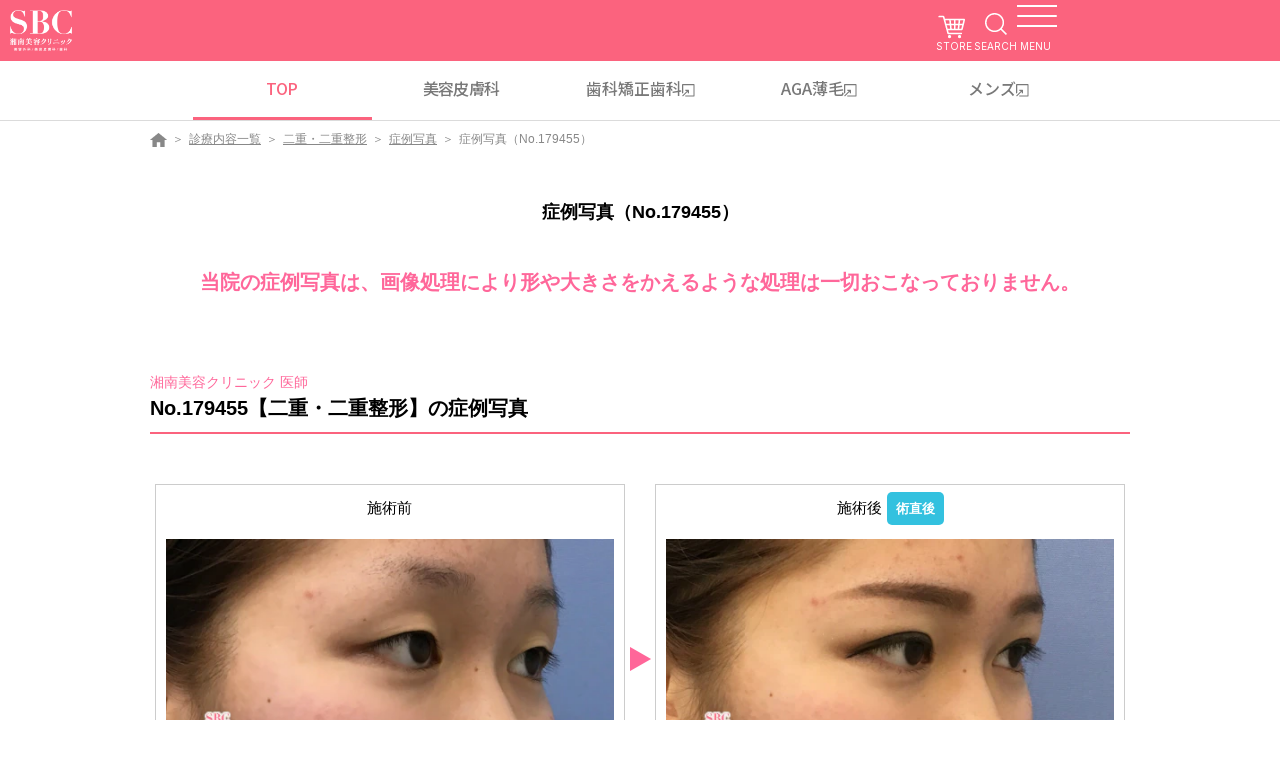

--- FILE ---
content_type: text/html
request_url: https://www.s-b-c.net/photo/n179455.html
body_size: 12869
content:
<!doctype html>
<html lang="ja">
<head>
<meta charset="UTF-8">
<meta http-equiv="x-ua-compatible" content="ie=edge">
<meta name="viewport" content="width=device-width,initial-scale=1">
<title>症例写真（No.179455）｜二重・二重整形なら湘南美容クリニック【公式】</title>
<meta name="robots" content="noindex,nofollow">
<meta property="fb:admins" content="100013316568250" />
<meta property="fb:app_id" content="1796331673940392" />
<meta property="og:url" content="https://www.s-b-c.net/photo/n179455.html" />
<meta property="og:type" content="article" />
<meta property="og:title" content="症例写真（No.179455）｜二重・二重整形なら湘南美容クリニック【公式】" />
<meta property="og:description" content="【二重・二重整形】の症例写真" />
<meta property="og:site_name" content="美容整形・美容外科なら湘南美容クリニック【公式】" />
<meta property="og:image" content="https://www.s-b-c.net/photo/data/pics/179455_02.jpg" />
<meta name="twitter:card" content="summary_large_image" />
<meta name="twitter:url" content="https://www.s-b-c.net/photo/n179455.html" />
<meta name="twitter:title" content="症例写真（No.179455）｜二重・二重整形なら湘南美容クリニック【公式】" />
<meta name="twitter:description" content="【二重・二重整形】の症例写真" />
<meta name="twitter:image" content="https://www.s-b-c.net/photo/data/pics/179455_02.jpg" />
<meta name="twitter:app:country" content="JP">

<link rel="stylesheet" href="../assets/css/common.css">
<link href="/js_hc/swipebox/css/swipebox.min.css" rel="stylesheet" />
<link rel="stylesheet" href="css/detail.css">
<script src="/assets/js/common.min.js" defer></script>
<script src="/assets/js/lib/slick.min.js" defer></script>
<script src="/js_hc/swipebox/js/jquery.swipebox.js" defer></script>
<script type="application/ld+json">{"@context":"https://schema.org","@type":"BreadcrumbList","itemListElement":[{"@type":"ListItem","position":1,"name":"美容整形・美容外科・美容皮膚科なら湘南美容クリニック【公式】","item":"https://www.s-b-c.net/"},{"@type":"ListItem","position":2,"name":"診療内容一覧","item":"https://www.s-b-c.net/contents/"},{"@type":"ListItem","position":3,"name":"二重・二重整形","item":"https://www.s-b-c.net/eyelid/"},{"@type":"ListItem","position":4,"name":"症例写真","item":"https://www.s-b-c.net/photo/?ss2=4"},{"@type":"ListItem","position":5,"name":"症例写真（No.179455）","item":"https://www.s-b-c.net/photo/n179455.html"}]}</script>

<script type="application/ld+json">
{
	"@context":"http://schema.org",
	"@type":"Thing",
	"name":["美容外科","美容外科","症例写真"]
}</script>
<script type="text/javascript" src="https://ajax.googleapis.com/ajax/libs/jquery/1.9.0/jquery.min.js"></script>
<script type="text/javascript">

	var playstopflag = 0;

	$(function(){
		
		/* Popup */
		$(".swipebox").swipebox({
			'removeBarsOnMobile': false
		});
		$( '#kakudaiAll' ).click( function( e ) {
			e.preventDefault();
				$.swipebox( [
					{ href : 'https://www.s-b-c.net/photo/data/pics/179455_01.jpg', title:'施術前' ,title2:'術前' },
					{ href : 'https://www.s-b-c.net/photo/data/pics/179455_02.jpg', title:'術直後' ,title2:'術後' }
					
			] );
		} );

		var doc = "174";
		$.getJSON('/api/?name=doctor&n='+doc,{},function(json){
			setDoctorProfile(json);
			setDoctorInformation(json);
		});

		var url = "";
		if (url != ""){ setMovie(url); }

		if(document.getElementById("player") != null) {
			$(window).scroll(function() {
				scrl = $(window).scrollTop();
				var Pscrl = $("#player").offset().top;
				var winht = $(window).height();
				if (scrl+winht > Pscrl+135 && scrl < Pscrl+135){
					if (playstopflag == 0){
						player.playVideo();
						player.mute();
					}
				} else {
					player.pauseVideo();
				}
	
			});
		}

		var version = "3";
		if (version != "3" && version != "3.3" && version != "3.4"){
			$(".comment-area").remove();
			$(".baComment").remove();
		}

		/* 表示されないMSDを消す */
		var cnt = 0;
		$(".infomation-list .title").each(function(){
			if ($(this).html() == ""){ $(this).parent('div').hide(); } else { cnt++; }
		});
		if (cnt == 0){ $(".infomation-list").parent('div').parent('div').hide(); }
	});

	function setDoctorInformation(json){
		var DC = json.doctor[0];
		var HTMLS = new Array();

		HTMLS.push('<div class="_center">');
		var ICN = ['campaign','sodan','profile'];
		$.each(ICN,function(i){
			var ban = DC.Links[ICN[i]];
			var text ='';
			if (typeof ban != 'undefined' && ban != ""){
				if(ICN[i] == 'campaign') {
					var text = 'モニター募集を見る';
				} else if(ICN[i] == 'sodan') {
					var text = '相談する';
				} else {
					var text = 'ドクターのプロフィールを見る';
				}
				if (ban.match(/^\//)){ var TG = ""; } else { var TG = ' target="_blank"'; }
				HTMLS.push('<a href="'+ban+'"'+TG+' class="button-normal _mb-xs _mr-xs _mr-sp-zero"><span class="text">'+text+'</span></a></a>');
			}
		});
		HTMLS.push('</div>');
    
    HTMLS.push('<h3 class="heading-line _border-b-width-2 _mt-m">執刀医の他の症例を見る</h3>');

		HTMLS.push('<div class="ac_ly_004 -sp-2column">');
		var ICN = ['instagram','tiktok','movie','twitter','photo','ameblo','drblog','staffblog','media','book','interview'];
		$.each(ICN,function(i){
			var ban = DC.Links[ICN[i]];
			if (typeof ban != 'undefined' && ban != ""){
				var icon = '/image_hc/doctor/icon_'+ICN[i]+'.gif';
				if (ban.match(/^\//)){ var TG = ""; } else { var TG = ' target="_blank"'; }
				HTMLS.push('<div class="_center col"><a href="'+ban+'"'+TG+'><img src="'+icon+'" width="209"></a></div>');
			}
		});
		HTMLS.push('</div>');

		$(".doctor-information").html(HTMLS.join("\n"));
	}

	function setDoctorProfile(json){
		var DC = json.doctor[0];
		var HTMLS = new Array();
		if (Number(DC.Number) > 999){
			//4ケタ
			var docphoto = '/i/img/doctor/'+Number(DC.Number)+'.jpg';
		} else if (Number(DC.Number) < 100){
			var docphoto = '/i/img/doctor/'+(('00'+DC.Number).slice(-2))+'.jpg';
		} else {
			var docphoto = '/i/img/doctor/'+(('00'+DC.Number).slice(-3))+'.jpg';
		}
		HTMLS.push('<div style="margin-bottom:5px;text-align:center;"><img src="'+docphoto+'"></div>');
		HTMLS.push('<div style="font-size:13px;text-align:center;">'+DC.Subtitle+'</div>');
		if (DC.Artist != 1){ DC.Name += ' 医師'; }
		HTMLS.push('<div style="font-size:18px;font-weight:bold;text-align:center;">'+DC.Name+'</div>');
		$(".doctor-profile-inner").html(HTMLS.join("\n"));
	}

	var player;
	var mid = "";
	function setMovie(url){
		var id = url.match(/\=([0-9a-zA-Z\_\-]{11,12})/);
		mid = id[1];
		console.debug(id[1]);
		$(".movie").html('<div id="player"></div>');

		setTimeout(function(){
			player = new YT.Player('player', {
				height: '270',
				width: '480',
				videoId: mid,
				events: {
					'onReady': onPlayerReady,
					'onStateChange': onPlayerStateChange
				}
			});
		},1000);
	}

	var tag = document.createElement('script');
	tag.src = "https://www.youtube.com/iframe_api";
	var firstScriptTag = document.getElementsByTagName('script')[0];
	firstScriptTag.parentNode.insertBefore(tag, firstScriptTag);

	function onYouTubeIframeAPIReady() {
	}

	function onPlayerReady(event) {
	}

	var done = false;
	function onPlayerStateChange(event) {
		scrl = $(window).scrollTop();
		var Pscrl = $("#player").offset().top;
		var winht = $(window).height();
		if (scrl+winht > Pscrl+135 && scrl < Pscrl+135 && event.data == 2){
			playstopflag = 1;
		} else if (scrl+winht > Pscrl+135 && scrl < Pscrl+135 && event.data == 1){
			playstopflag = 0;
		}
	}

	function stopVideo() {
	}
	
	
	$(window).load(function () {
		/*SP Layout*/
		var imgWidth = $('.main-photos1').width();
		var imgHeight = $('.main-photos1').height();
		if (imgWidth > imgHeight){
			$("#bfaf-area").addClass('before-after-sptate').removeClass('before-after-sptriangle');
			console.log('横長');
		}
	});
</script>
<script src="/tmp/header_gtm.js"></script>

<script>(window.BOOMR_mq=window.BOOMR_mq||[]).push(["addVar",{"rua.upush":"false","rua.cpush":"false","rua.upre":"false","rua.cpre":"false","rua.uprl":"false","rua.cprl":"false","rua.cprf":"false","rua.trans":"","rua.cook":"false","rua.ims":"false","rua.ufprl":"false","rua.cfprl":"false","rua.isuxp":"false","rua.texp":"norulematch","rua.ceh":"false","rua.ueh":"false","rua.ieh.st":"0"}]);</script>
                              <script>!function(e){var n="https://s.go-mpulse.net/boomerang/";if("False"=="True")e.BOOMR_config=e.BOOMR_config||{},e.BOOMR_config.PageParams=e.BOOMR_config.PageParams||{},e.BOOMR_config.PageParams.pci=!0,n="https://s2.go-mpulse.net/boomerang/";if(window.BOOMR_API_key="KMCQD-KYBCL-U38VF-2EF84-FCEZR",function(){function e(){if(!o){var e=document.createElement("script");e.id="boomr-scr-as",e.src=window.BOOMR.url,e.async=!0,i.parentNode.appendChild(e),o=!0}}function t(e){o=!0;var n,t,a,r,d=document,O=window;if(window.BOOMR.snippetMethod=e?"if":"i",t=function(e,n){var t=d.createElement("script");t.id=n||"boomr-if-as",t.src=window.BOOMR.url,BOOMR_lstart=(new Date).getTime(),e=e||d.body,e.appendChild(t)},!window.addEventListener&&window.attachEvent&&navigator.userAgent.match(/MSIE [67]\./))return window.BOOMR.snippetMethod="s",void t(i.parentNode,"boomr-async");a=document.createElement("IFRAME"),a.src="about:blank",a.title="",a.role="presentation",a.loading="eager",r=(a.frameElement||a).style,r.width=0,r.height=0,r.border=0,r.display="none",i.parentNode.appendChild(a);try{O=a.contentWindow,d=O.document.open()}catch(_){n=document.domain,a.src="javascript:var d=document.open();d.domain='"+n+"';void(0);",O=a.contentWindow,d=O.document.open()}if(n)d._boomrl=function(){this.domain=n,t()},d.write("<bo"+"dy onload='document._boomrl();'>");else if(O._boomrl=function(){t()},O.addEventListener)O.addEventListener("load",O._boomrl,!1);else if(O.attachEvent)O.attachEvent("onload",O._boomrl);d.close()}function a(e){window.BOOMR_onload=e&&e.timeStamp||(new Date).getTime()}if(!window.BOOMR||!window.BOOMR.version&&!window.BOOMR.snippetExecuted){window.BOOMR=window.BOOMR||{},window.BOOMR.snippetStart=(new Date).getTime(),window.BOOMR.snippetExecuted=!0,window.BOOMR.snippetVersion=12,window.BOOMR.url=n+"KMCQD-KYBCL-U38VF-2EF84-FCEZR";var i=document.currentScript||document.getElementsByTagName("script")[0],o=!1,r=document.createElement("link");if(r.relList&&"function"==typeof r.relList.supports&&r.relList.supports("preload")&&"as"in r)window.BOOMR.snippetMethod="p",r.href=window.BOOMR.url,r.rel="preload",r.as="script",r.addEventListener("load",e),r.addEventListener("error",function(){t(!0)}),setTimeout(function(){if(!o)t(!0)},3e3),BOOMR_lstart=(new Date).getTime(),i.parentNode.appendChild(r);else t(!1);if(window.addEventListener)window.addEventListener("load",a,!1);else if(window.attachEvent)window.attachEvent("onload",a)}}(),"".length>0)if(e&&"performance"in e&&e.performance&&"function"==typeof e.performance.setResourceTimingBufferSize)e.performance.setResourceTimingBufferSize();!function(){if(BOOMR=e.BOOMR||{},BOOMR.plugins=BOOMR.plugins||{},!BOOMR.plugins.AK){var n=""=="true"?1:0,t="",a="aod6a2ax2u2uw2lnhshq-f-5c3e71f69-clientnsv4-s.akamaihd.net",i="false"=="true"?2:1,o={"ak.v":"39","ak.cp":"896561","ak.ai":parseInt("573594",10),"ak.ol":"0","ak.cr":9,"ak.ipv":4,"ak.proto":"h2","ak.rid":"5366454c","ak.r":42311,"ak.a2":n,"ak.m":"a","ak.n":"essl","ak.bpcip":"3.135.224.0","ak.cport":50110,"ak.gh":"23.213.52.52","ak.quicv":"","ak.tlsv":"tls1.3","ak.0rtt":"","ak.0rtt.ed":"","ak.csrc":"-","ak.acc":"","ak.t":"1768766607","ak.ak":"hOBiQwZUYzCg5VSAfCLimQ==CLhaZVjgTPhlkVAMxOIT9UObIOhdCi1WX1KP65bRURFtWE/tPmTFDsztNDQ3mBJog1pSNIKcFmCEX5lPP0F/hjUUNw30SZapqjRma0QnV4CPqzO9wuwE+YkHy607kMcORg1AdxLp/VUIodWDisuXGvwgIbLXu5pje2ptyn6pAsCvMhBFx3rxnETQdH41/gyZkzxDJj10NZNvJhUV1ZuZGscwjevgghW1sPflScfJk/Yp7PMtWkEW0UANmv5hTCEeu1i2m1NgjuuRn9nye0vsy31Wc3akeGYJSumlI7Mn9iGp7vK1SDclxOro3VhAazv8zbUzi8KN1kTNTlQEKN1+vi1ZcsxbwF5UHMystW9w9R37z7UKI9+eFD1ZIxZNlmEbKFK/vhap5RHHLqRkEubKZEIZ0SM7pDXFd0nkxzk9kjI=","ak.pv":"409","ak.dpoabenc":"","ak.tf":i};if(""!==t)o["ak.ruds"]=t;var r={i:!1,av:function(n){var t="http.initiator";if(n&&(!n[t]||"spa_hard"===n[t]))o["ak.feo"]=void 0!==e.aFeoApplied?1:0,BOOMR.addVar(o)},rv:function(){var e=["ak.bpcip","ak.cport","ak.cr","ak.csrc","ak.gh","ak.ipv","ak.m","ak.n","ak.ol","ak.proto","ak.quicv","ak.tlsv","ak.0rtt","ak.0rtt.ed","ak.r","ak.acc","ak.t","ak.tf"];BOOMR.removeVar(e)}};BOOMR.plugins.AK={akVars:o,akDNSPreFetchDomain:a,init:function(){if(!r.i){var e=BOOMR.subscribe;e("before_beacon",r.av,null,null),e("onbeacon",r.rv,null,null),r.i=!0}return this},is_complete:function(){return!0}}}}()}(window);</script></head>
<body class="page-Bp_00_1703">
<script type="application/ld+json">
  {
		"@context":"http://schema.org",
		"@type":"MedicalClinic",
		"image":"https://www.s-b-c.net/image_hc/common/head_branding/logo2018_pinkbg.png",
		"name":"湘南美容クリニック",
		"telephone":"0120-489-100",
		"url":"https://www.s-b-c.net/"
  }
</script>

<div class="common-header-space"></div>
<header class="common-header">
  <div class="common-header-main">
    <div class="common-header-logo"><a href="https://www.s-b-c.net/" class="common-header-logo__link"><img src="https://www.s-b-c.net/assets/images/common/header_logo2022.png?2025121192849" alt="SBC"></a></div>
    <div class="common-header-nav"><a href="https://sbc-store.com/?utm_source=HP&utm_medium=TOP&utm_campaign=sbc-store&utm_term=sbc&utm_content=20230404" target="_blank" class="common-header-nav__cart">STORE</a> <a href="https://www.s-b-c.net/search/" class="common-header-nav__search">SEARCH</a>
      <div class="common-header-nav__trigger"><span class="icon"><span></span></span> <span class="text"><span data-attr="CLOSE">MENU</span></span></div>
    </div>
  </div>
  <ul class="common-header-top">
    <li class="common-header-top__item active"><a href="https://www.s-b-c.net/">TOP</a></li>
    <li class="common-header-top__item"><a href="https://www.s-b-c.net/contents/special-hihuka/">美容皮膚科</a></li>
    <li class="common-header-top__item"><a href="https://www.sbc-dental.com/" target="_blank">歯科<br class="only-sp">矯正歯科</a></li>
    <li class="common-header-top__item"><a href="https://www.sbc-aga.jp/" target="_blank">AGA薄毛</a></li>
    <li class="common-header-top__item"><a href="https://www.sbc-mens.net/" target="_blank">メンズ</a></li>
  </ul>
  <div class="common-header-menu">
    <div class="common-header-menu__wrap">
      <div class="common-header-menu__phone">
        <p>お急ぎの方はお電話ください</p><a href="tel:0120-489-100">0120-489-100</a> <span>受付時間 / 10:00~22:45</span>
      </div>
      <div class="common-header-menu__link"><a href="https://mysbc.s-b-c.net/reserve/" class="web-01">
          <p>WEB予約</p><span>24H対応<br>要MySBC登録</span>
        </a><a href="https://www.sbc-mens.net/" class="web-02">
          <p>メンズ専用</p>
        </a><a href="https://www.s-b-c.net/about/campaign/line/" class="line">
          <p>LINE登録</p><span>お得な特典あり</span>
        </a></div>
      <ul class="common-header-menu__list">
        <li><a href="https://www.s-b-c.net/contents/">診療内容一覧</a></li>
        <li><a href="https://www.s-b-c.net/charge_list/">料金一覧</a></li>
        <li><a href="https://www.s-b-c.net/clinic/">クリニック案内はこちら</a></li>
        <li><a href="https://www.s-b-c.net/doctor/">ドクター一覧</a></li>
        <li><a href="https://www.s-b-c.net/k_campaign/campaign.cgi?ent=p01">モニター募集</a></li>
        <li><a href="https://www.s-b-c.net/photo/">症例写真</a></li>
        <li><a href="https://www.s-b-c.net/about/">SBCが選ばれる理由</a></li>
        <li><a href="https://www.s-b-c.net/about/opinion/">相川佳之創業者宛 目安箱</a></li>
        <li><a href="https://www.s-b-c.net/qa/">よくあるご質問</a></li>
        <li><a href="https://www.sbc-recruit.com/">採用情報</a></li>
        <li><a href="https://www.s-b-c.net/about/clinic/advisor/">顧問紹介</a></li>
        <li><a class="link vaccine_modal-open js-vaccine_modal-open">ワクチンガイドライン</a></li>
      </ul>
      <div class="common-header-menu__box"><a href="https://www.s-b-c.net/contact/">各種お問い合わせ</a> <a href="https://mysbc.s-b-c.net/">ご予約キャンセル</a></div>
      <div class="common-header-menu__partner"><a href="https://sbc-store.com/?utm_source=HP&utm_medium=TOP&utm_campaign=sbc-store&utm_term=sbc&utm_content=20230404"><img src="https://www.s-b-c.net/assets/images/index2025/footer/bn_store.jpg?2025121192849" alt="">
          <p>オンラインストア</p>
        </a><a href="https://s-b-c.e-gift.co/"><img src="https://www.s-b-c.net/assets/images/index2025/footer/bn_egift.jpg?2025121192849" alt="">
          <p>SBC e Gift</p>
        </a><a href="https://www.s-b-c.net/about/app/"><img src="https://www.s-b-c.net/assets/images/index2025/footer/bn_app.jpg?2025121192849" alt="">
          <p>SBC公式アプリ</p>
        </a><a href="https://www.sbc-recruit.com/"><img src="https://www.s-b-c.net/assets/images/index2025/footer/bn_recruit.jpg?2025121192849" alt="">
          <p>SBC 採用サイト</p>
        </a><a href="https://ai-med.jp/"><img src="https://www.s-b-c.net/assets/images/index2025/footer/bn_aimed.jpg?2025121192849" alt="">
          <p>医療機関検索サイトアイメッド</p>
        </a><a href="https://s.bodyarchi.com/lp/mix/sbc_hp/"><img src="https://www.s-b-c.net/assets/images/index2025/footer/bn_bodyarchi.jpg?2025121192849" alt="">
          <p>定額制セルフエステ</p>
        </a></div>
      <div class="common-header-menu__lang"><span>/ JP</span>
        <ul>
          <li><a href="https://cn.sbc-beauty.com/">中文网站在这里</a></li>
          <li><a href="https://en.sbc-beauty.com/">English Official Site</a></li>
        </ul>
      </div>
    </div>
  </div>
</header>

<div class="breadcrumb">
	<ul class="inner">
		<li class="item"><a href="https://www.s-b-c.net/" data-pageid="Bp_00_0001"><img src="/assets/images/common/ico_panhome.png" alt="美容整形・美容外科なら湘南美容クリニック【公式】"></a></li>
		<li class="item"><a href="https://www.s-b-c.net/contents/" data-pageid="Bp_00_0369">診療内容一覧</a></li>
		<li class="item"><a href="https://www.s-b-c.net/eyelid/">二重・二重整形</a></li><li class="item"><a href="/photo/?ss2=4">症例写真</a></li>
		<li class="item -current"><span>症例写真（No.179455）</span></li>
		
	</ul>
</div>

<main id="main">
	<section class="ac_ar_001">
		<div class="ac_ly_001">
			<h1 class="heading-text">症例写真（No.179455）</h1>
			<p class="_center _text-l _text-bold _color-font-sub3 _mt-zero">当院の症例写真は、画像処理により形や大きさをかえるような処理は一切おこなっておりません。</p>
		</div>
	</section>
	<section class="ac_ar_001">
		<div class="ac_ly_001">
			<p class="_text-s _color-font-sub3">湘南美容クリニック 医師</p>
			<h2 class="heading-line _left _text-l _mt-zero">No.179455【二重・二重整形】の症例写真</h2>
		</div>
		<div id="bfaf-area" class="ac_ly_001 before-after before-after3">
			<div class="col col_before">
				<p class="baIcon">施術前</p>
				<a href="https://www.s-b-c.net/photo/data/pics/179455_01.jpg" class="swipebox" rel="kakudai" title="施術前" title2="術前"><img src="https://www.s-b-c.net/photo/data/pics/179455_01.jpg" class="main-photos1" border="0" alt="" oncontextmenu="alert('画像コピー禁止');return false;"></a>
				<div class="baComment">術前</div>
			</div>
			<img data-src="images/arrow.gif" alt="→" class="arrow1">
			<div class="col col_after">
				<p class="baIcon">施術後<span>術直後</span></p>
				<a href="https://www.s-b-c.net/photo/data/pics/179455_02.jpg" class="swipebox" rel="kakudai" title="術直後" title2="直後です。アイメイクしています。"><img src="https://www.s-b-c.net/photo/data/pics/179455_02.jpg" class="main-photos2" border="0" alt="" oncontextmenu="alert('画像コピー禁止');return false;"></a>
				<div class="baComment">術後</div>
			</div>
		</div>
		<div class="ac_ly_001 _center _mb-m"><span id="kakudaiAll" class="button-normal">すべての画像を見る</span></div>
		<div class="ac_ly_001 _mb-m">
			<div class="_color-sub6 _p-m">
				<div class="infomation-list">
					<div class="item"><p class="date">施術した院</p><p class="title -titile-thin"></p></div>
					<div class="item"><p class="date">部位</p><p class="title -titile-thin"></p></div>
					<div class="item"><p class="date">施術</p><p class="title -titile-thin"></p></div>
					<div class="item"><p class="date">施術回数</p><p class="title -titile-thin"></p></div>
					<div class="item"><p class="date">数量</p><p class="title -titile-thin"></p></div>
					<div class="item"><p class="date">性別</p><p class="title -titile-thin"></p></div>
				</div>
			</div>
		</div>
		
		<div class="ac_ly_001 _mt-s"><div class="mhlw-risk" data-category="1046" data-template="2"></div><div class="mhlw-risk" data-category="1275" data-template="2"></div></div>
    
    
		<div class="ac_ly_001 _mt-sp-s">
			<div class="ac_ly_001 dr-link doctor-information"> </div>
		</div>
    
    
		<div class="ac_ly_001 comment-area">
			<div class="comment-inner">
				<h3 class="heading-line _border-b-width-2 _mt-zero">施術担当者からのコメント</h3>
				<div class="dr-comment">
					<div class="photo">
						<div class="doctor-profile-inner"></div>
						</div>
					<div class="text">
						<p class="_text-m"></p>
					</div>
				</div>
			</div>
		</div>
		<script type="text/javascript">$(function(){ $(".contactbtn").empty(); $(".photo-details-dr-comment-wrap").remove(); });</script>
		<div class="ac_ly_001">
			<div class="_center"><div><a href="./" class="button-normal"><span class="text">症例写真TOPに戻る</span></a></div>
<div class="_mt-xs"><a href="https://www.s-b-c.net/eyelid/" class="button-normal"><span class="text">施術TOPに戻る</span></a></div></div>
		</div>
	</section>
	<br>
	<br>
	<script type="text/javascript" src="//d.rcmd.jp/s-b-c.net/contents/recommend.js" charset="UTF-8"></script> 
			<script type="text/javascript">
		<!--
		try{
			_rcmdjp._setItemData({
				code: '179455',
				url: 'https://www.s-b-c.net/photo/n179455.html',
				name: 'の症例写真',
				image: 'https://www.s-b-c.net/photo/data/pics/_02.jpg',
				image_before: 'https://www.s-b-c.net/photo/data/pics/_01.jpg',
				treatment: '二重・二重整形',
				doctor: '湘南美容クリニック 医師',
				updated: '20180110190852',
				category: 'photo',
				segment: 'photo'
			});
			_rcmdjp._displayRecommend({
				type: 'pv',
				code: '179455',
				template: 'photo-recommend',
				filter: 'segment'
			});
		} catch(err) {}
		//-->
		</script>

</main>
<script>
  // defer script loaded
  window.addEventListener('load', function () {
	$('#kanren_slider').slick({
	  dots: true,
	  slidesToShow: 3,
	  autoplay: true,
	  responsive: [
		{
		  breakpoint: 979,
		  settings: {
			slidesToShow: 2,
			dots: true
		  }
    	},
		]
	});
  }, false);
</script>
<footer class="common-footer">
  <div class="row">
    <ul class="common-footer-menu">
      <li class="common-footer-menu__item sub-menu js-arc"><a href="" class="link js-trigger">診療内容一覧 <i class="icon"></i></a>
        <div class="sub-menu__wrap js-target">
          <ul>
            <li><a href="https://www.s-b-c.net/contents/">診療内容一覧</a></li>
            <li class="sub-menu js-arc"><a href="" class="js-trigger">お顔<i class="icon"></i></a>
              <div class="sub-menu__wrap js-target">
                <ul>
                  <li><a href="https://www.s-b-c.net/eyelid/">二重・目元整形</a></li>
                  <li><a href="https://www.s-b-c.net/agingcare/">若返り・エイジングケア</a></li>
                  <li><a href="https://www.s-b-c.net/kogao/">小顔整形・フェイスライン</a></li>
                  <li><a href="https://www.s-b-c.net/nose/">鼻整形</a></li>
                </ul>
              </div>
            </li>
            <li class="sub-menu js-arc"><a href="" class="js-trigger">お肌<i class="icon"></i></a>
              <div class="sub-menu__wrap js-target">
                <ul>
                  <li><a href="https://www.s-b-c.net/contents/special-hihuka/">美容皮膚科</a></li>
                  <li><a href="https://www.s-b-c.net/datsumo/">医療脱毛・医療レーザー脱毛</a></li>
                  <li><a href="https://www.s-b-c.net/laser/">医療レーザー外来</a></li>
                  <li><a href="https://www.s-b-c.net/agingcare/light/injection/joyu/">肌育：女優注射&reg;</a></li>
                  <li><a href="https://www.s-b-c.net/agingcare/light/">しわ取り</a></li>
                </ul>
              </div>
            </li>
            <li class="sub-menu js-arc"><a href="" class="js-trigger">お身体<i class="icon"></i></a>
              <div class="sub-menu__wrap js-target">
                <ul>
                  <li><a href="https://www.s-b-c.net/slimming/">医療ダイエット・部分瘦せ</a></li>
                  <li><a href="https://www.s-b-c.net/liposuction/">脂肪吸引</a></li>
                  <li><a href="https://www.s-b-c.net/breast/">豊胸・バストの修正</a></li>
                  <li><a href="https://www.s-b-c.net/wakiga/">ワキガ・多汗症治療</a></li>
                  <li><a href="https://www.s-b-c.net/gynecology/">婦人科形成</a></li>
                  <li><a href="https://www.s-b-c.net/tattoo/">刺青(タトゥー)除去</a></li>
                </ul>
              </div>
            </li>
            <li class="sub-menu js-arc"><a href="" class="js-trigger">その他について<i class="icon"></i></a>
              <div class="sub-menu__wrap js-target">
                <ul>
                  <li><a href="https://www.s-b-c.net/beauty-drip/">美容点滴・美容注射</a></li>
                  <li><a href="https://www.s-b-c.net/medical-products/">内服・外用薬・その他商品</a></li>
                  <li><a href="https://www.s-b-c.net/regenerative_medicine/">再生医療</a></li>
                  <li><a href="https://www.s-b-c.net/artmake/">アートメイク</a></li>
                  <li><a href="https://www.s-b-c.net/tainshusei/">他院修正</a></li>
                  <li><a href="https://www.s-b-c.net/others/">その他の特殊治療</a></li>
                  <li><a href="https://www.sbc-mens.net/">男性美容</a></li>
                  <li><a href="https://www.s-b-c.net/others/romeo/">いびき治療</a></li>
                  <li><a href="https://www.s-b-c.net/anesthesia/">麻酔</a></li>
                </ul>
              </div>
            </li>
            <li class="sub-menu js-arc"><a href="" class="js-trigger">その他診療<i class="icon"></i></a>
              <div class="sub-menu__wrap js-target">
                <ul>
                  <li><a href="https://www.sbc-dental.com/">美容歯科</a></li>
                  <li><a href="https://www.s-b-c.net/dental/kyousei/mouthpiece/">マウスピース矯正</a></li>
                  <li><a href="https://www.s-b-c.net/dental/kyousei/ceramic/">セラミック治療</a></li>
                  <li><a href="https://www.sbc-dental.com/way/white/">ホワイトニング</a></li>
                  <li><a href="https://www.sbc-aga.jp/">AGA(男性の薄毛治療)</a></li>
                  <li><a href="https://www.s-b-c.net/faga/">女性の薄毛治療：FAGA</a></li>
                  <li><a href="https://www.sbc-lasik.jp/">ICL眼内コンタクトレンズ・レーシック</a></li>
                  <li><a href="https://www.sbc-seikeigeka.com/">整形外科</a></li>
                  <li><a href="https://www.sbc-ladies.com/">不妊治療</a></li>
                  <li><a href="https://www.s-b-c.net/others/hormone/">ホルモン治療関連</a></li>
                  <li><a href="https://www.sbc-hospital.jp/">健診関連</a></li>
                </ul>
              </div>
            </li>
          </ul>
        </div>
      </li>
      <li class="common-footer-menu__item"><a href="https://www.s-b-c.net/charge_list/" class="link">料金一覧</a></li>
      <li class="common-footer-menu__item sub-menu js-arc"><a href="" class="link js-trigger">クリニック案内はこちら <i class="icon"></i></a>
        <div class="sub-menu__wrap js-target">
          <ul>
            <li><a href="https://www.s-b-c.net/clinic/calender/">クリニック休診日案内</a></li>
          </ul>
        </div>
      </li>
      <li class="common-footer-menu__item sub-menu js-arc"><a href="" class="link js-trigger">新規開院・移転拡張情報 <i class="icon"></i></a>
        <div class="sub-menu__wrap js-target">
          <ul>
            <li><a href="https://www.s-b-c.net/clinic/branch/shinjuku/">新宿本院（移転拡張）</a></li>
            <li><a href="https://www.s-b-c.net/hifuka/sapporo/">湘南美容皮フ科&reg; 札幌大通院（新規開院）</a></li>
            <li><a href="https://www.s-b-c.net/hifuka/kyoto/">湘南美容皮フ科&reg;京都河原町院<br>（新規開院）</a></li>
            <li><a href="https://www.s-b-c.net/hifuka/kagoshima/">湘南美容皮フ科&reg;鹿児島院（新規開院）</a></li>
            <li><a href="https://www.s-b-c.net/clinic/branch/osaka/">大阪梅田本院（移転拡張）</a></li>
            <li><a href="https://www.s-b-c.net/clinic/branch/asahikawa/">旭川院（新規開院）</a></li>
          </ul>
        </div>
      </li>
      <li class="common-footer-menu__item sub-menu js-arc"><a href="" class="link js-trigger">クリニック一覧 <i class="icon"></i></a>
        <div class="sub-menu__wrap js-target">
          <ul>
            <li class="sub-menu js-arc"><a href="" class="js-trigger">北海道・東北<i class="icon"></i></a>
              <div class="sub-menu__wrap js-target">
                <ul>
                  <li><a href="https://www.s-b-c.net/clinic/branch/sapporo/" target="">札幌院</a></li>
                  <li><a href="https://www.s-b-c.net/clinic/branch/sapporoodori/" target="">札幌大通院</a></li>
                  <li><a href="https://www.s-b-c.net/hifuka/sapporo/" target="">湘南美容皮フ科&reg; 札幌大通院</a></li>
                  <li><a href="https://www.s-b-c.net/clinic/branch/asahikawa/" target="">旭川院</a></li>
                  <li><a href="https://www.sbc-aga.jp/clinic/branch/agasapporo/" target="_blank">湘南AGAクリニック札幌院</a></li>
                  <li><a href="https://www.s-b-c.net/clinic/branch/aomori/" target="">青森院</a></li>
                  <li><a href="https://www.s-b-c.net/clinic/branch/sendai/" target="">仙台院</a></li>
                  <li><a href="https://www.s-b-c.net/hifuka/sendai/" target="">湘南美容皮フ科&reg; 仙台院</a></li>
                  <li><a href="https://www.s-b-c.net/clinic/branch/akita/" target="">秋田院</a></li>
                  <li><a href="https://www.s-b-c.net/clinic/branch/yamagata/" target="">山形院</a></li>
                  <li><a href="https://www.s-b-c.net/clinic/branch/fukushima/" target="">福島院</a></li>
                  <li><a href="https://www.s-b-c.net/clinic/branch/koriyama/" target="">郡山院</a></li>
                  <li><a href="https://www.s-b-c.net/clinic/branch/iwaki/" target="">いわき院</a></li>
                  <li><a href="https://www.sbc-dental.com/clinic/sendai/" target="">湘南美容クリニック 仙台院歯科</a></li>
                  <li><a href="https://www.sbc-aga.jp/clinic/branch/agasendai/" target="">湘南AGAクリニック仙台院</a></li>
                </ul>
              </div>
            </li>
            <li class="sub-menu js-arc"><a href="" class="js-trigger">関東<i class="icon"></i></a>
              <div class="sub-menu__wrap js-target">
                <ul>
                  <li><a href="https://www.s-b-c.net/clinic/branch/yokohama/" target="">横浜院</a></li>
                  <li><a href="https://www.s-b-c.net/clinic/branch/yokohama-east/" target="">横浜東口院</a></li>
                  <li><a href="https://www.s-b-c.net/clinic/branch/yokohama-west/" target="">イオン横浜西口院</a></li>
                  <li><a href="https://www.s-b-c.net/clinic/branch/shinyokohama/" target="">新横浜院</a></li>
                  <li><a href="https://www.s-b-c.net/clinic/branch/yokohama-aobadai/" target="">横浜青葉台院</a></li>
                  <li><a href="https://www.s-b-c.net/clinic/branch/kawasaki/" target="">川崎院</a></li>
                  <li><a href="https://www.s-b-c.net/clinic/branch/musashikosugi/" target="">武蔵小杉院</a></li>
                  <li><a href="https://www.s-b-c.net/clinic/branch/shinyurigaoka/" target="">新百合ヶ丘院</a></li>
                  <li><a href="https://www.s-b-c.net/clinic/branch/hashimoto/" target="">橋本院（神奈川県相模原市）</a></li>
                  <li><a href="https://www.s-b-c.net/clinic/branch/fujisawa/" target="">藤沢院（神奈川県藤沢市）</a></li>
                  <li><a href="https://www.s-b-c.net/clinic/branch/yokosuka/" target="">横須賀中央院</a></li>
                  <li><a href="https://www.s-b-c.net/clinic/branch/tsujido/" target="">辻堂アカデミア</a></li>
                  <li><a href="https://www.s-b-c.net/clinic/branch/honatsugi/" target="">本厚木院</a></li>
                  <li><a href="https://www.s-b-c.net/hifuka/hiratsuka/" target="">湘南美容皮フ科&reg; 平塚院</a></li>
                  <li><a href="https://www.s-b-c.net/clinic/branch/odawara/" target="">小田原院</a></li>
                  <li><a href="https://www.s-b-c.net/clinic/branch/omiya/" target="">大宮東口院</a></li>
                  <li><a href="https://www.s-b-c.net/clinic/branch/omiya-west/" target="">大宮西口院</a></li>
                  <li><a href="https://www.s-b-c.net/clinic/branch/urawa/" target="">浦和院</a></li>
                  <li><a href="https://www.s-b-c.net/clinic/branch/kawaguchi/" target="">川口院</a></li>
                  <li><a href="https://www.s-b-c.net/clinic/branch/minamikoshigaya/" target="">南越谷院</a></li>
                  <li><a href="https://www.s-b-c.net/clinic/branch/tokorozawa/" target="">所沢院</a></li>
                  <li><a href="https://www.s-b-c.net/clinic/branch/kawagoe/" target="">川越院</a></li>
                  <li><a href="https://www.s-b-c.net/clinic/branch/kumagaya/" target="">熊谷院</a></li>
                  <li><a href="https://www.s-b-c.net/clinic/branch/chiba/" target="">千葉センシティ院</a></li>
                  <li><a href="https://www.s-b-c.net/hifuka/chiba/" target="">湘南美容皮フ科&reg; 千葉院</a></li>
                  <li><a href="https://www.s-b-c.net/clinic/branch/funabashi/" target="">船橋院</a></li>
                  <li><a href="https://www.s-b-c.net/clinic/branch/matsudo/" target="">松戸院</a></li>
                  <li><a href="https://www.s-b-c.net/clinic/branch/kashiwa/" target="">柏院</a></li>
                  <li><a href="https://www.s-b-c.net/clinic/branch/shinurayasu/" target="">新浦安院</a></li>
                  <li><a href="https://www.s-b-c.net/clinic/branch/tsudanuma/" target="">津田沼院</a></li>
                  <li><a href="https://www.s-b-c.net/clinic/branch/nagareyama-otakanomori/" target="">流山おおたかの森院</a></li>
                  <li><a href="https://www.s-b-c.net/clinic/branch/takasaki/" target="">高崎院</a></li>
                  <li><a href="https://www.s-b-c.net/clinic/branch/utsunomiya/" target="">宇都宮院</a></li>
                  <li><a href="https://www.s-b-c.net/clinic/branch/mito/" target="">水戸院</a></li>
                  <li><a href="https://www.ye-seikeigeka.com/" target="">SBC横浜駅前整形外科クリニック</a></li>
                  <li><a href="https://www.sbc-dental.com/clinic/yokohama/" target="">湘南歯科クリニック 横浜院</a></li>
                  <li><a href="https://www.sbc-dental.com/clinic/omiya/" target="">湘南歯科クリニック 大宮院</a></li>
                  <li><a href="https://www.sbc-dental.com/clinic/chiba/" target="">湘南歯科クリニック 千葉院</a></li>
                  <li><a href="https://www.sbc-aga.jp/clinic/branch/agayokohama/" target="">湘南AGAクリニック横浜院</a></li>
                  <li><a href="https://www.sbc-aga.jp/clinic/branch/agaomiya/" target="">湘南AGAクリニック大宮東口院</a></li>
                  <li><a href="http://kwc.main.jp/" target="">神奈川ウィメンズクリニック</a></li>
                  <li><a href="http://www.klc.jp/" target="">神奈川レディースクリニック</a></li>
                </ul>
              </div>
            </li>
            <li class="sub-menu js-arc"><a href="" class="js-trigger">中部<i class="icon"></i></a>
              <div class="sub-menu__wrap js-target">
                <ul>
                  <li><a href="https://www.s-b-c.net/clinic/branch/nagoya-station/" target="">名古屋駅本院</a></li>
                  <li><a href="https://www.s-b-c.net/clinic/branch/nagoya/" target="">名古屋院</a></li>
                  <li><a href="https://www.s-b-c.net/clinic/branch/nagoyasakae/" target="">名古屋栄院</a></li>
                  <li><a href="https://www.s-b-c.net/itaewon-beauty/" target="">イテウォンビューティークリニック 名古屋栄院</a></li>
                  <li><a href="https://www.s-b-c.net/clinic/branch/kanayama/" target="">金山院</a></li>
                  <li><a href="https://www.s-b-c.net/clinic/branch/toyota/" target="">豊田院</a></li>
                  <li><a href="https://www.s-b-c.net/clinic/branch/toyohashi/" target="">豊橋院</a></li>
                  <li><a href="https://www.s-b-c.net/hifuka/sakae/" target="">湘南美容皮フ科&reg; 栄矢場町院</a></li>
                  <li><a href="https://www.s-b-c.net/clinic/branch/hamamatsu/" target="">浜松院</a></li>
                  <li><a href="https://www.s-b-c.net/clinic/branch/shizuoka/" target="">静岡院</a></li>
                  <li><a href="https://www.s-b-c.net/clinic/branch/south-shizuoka/" target="">静岡南口院</a></li>
                  <li><a href="https://www.s-b-c.net/clinic/branch/niigata/" target="">新潟院</a></li>
                  <li><a href="https://www.s-b-c.net/clinic/branch/nagaoka/" target="">長岡院</a></li>
                  <li><a href="https://www.s-b-c.net/clinic/branch/toyama/" target="">富山院</a></li>
                  <li><a href="https://www.s-b-c.net/clinic/branch/kanazawa/" target="">金沢院</a></li>
                  <li><a href="https://www.s-b-c.net/clinic/branch/fukui/" target="">福井院</a></li>
                  <li><a href="https://www.s-b-c.net/clinic/branch/kofu/" target="">甲府院</a></li>
                  <li><a href="https://www.s-b-c.net/clinic/branch/nagano/" target="">長野院</a></li>
                  <li><a href="https://www.s-b-c.net/clinic/branch/gifu/" target="">岐阜院</a></li>
                  <li><a href="https://www.s-b-c.net/clinic/branch/yokkaichi/" target="">四日市院</a></li>
                  <li><a href="https://www.sbc-dental.com/clinic/nagoya/" target="">湘南歯科クリニック 名古屋院</a></li>
                  <li><a href="https://www.sbc-aga.jp/clinic/branch/aganagoya/" target="">湘南AGAクリニック名古屋院</a></li>
                </ul>
              </div>
            </li>
            <li class="sub-menu js-arc"><a href="" class="js-trigger">関西<i class="icon"></i></a>
              <div class="sub-menu__wrap js-target">
                <ul>
                  <li><a href="https://www.s-b-c.net/clinic/branch/kyoto-ekibiru/" target="">京都駅ビル院</a></li>
                  <li><a href="https://www.s-b-c.net/clinic/branch/kyoto/" target="">京都院</a></li>
                  <li><a href="https://www.s-b-c.net/hifuka/kyoto/" target="">湘南美容皮フ科&reg; 京都河原町院</a></li>
                  <li><a href="https://www.s-b-c.net/clinic/branch/osaka/" target="">大阪梅田本院</a></li>
                  <li><a href="https://www.s-b-c.net/hifuka/umeda/" target="">湘南美容皮フ科&reg; 梅田茶屋町院</a></li>
                  <li><a href="https://www.s-b-c.net/clinic/branch/skin-osaka/" target="">大阪駅前院</a></li>
                  <li><a href="https://www.s-b-c.net/clinic/branch/shinsaibashi/" target="">大阪心斎橋院</a></li>
                  <li><a href="https://www.s-b-c.net/itaewon-beauty/" target="">イテウォンビューティークリニック大阪心斎橋院</a></li>
                  <li><a href="https://www.s-b-c.net/clinic/branch/yotsubashi/" target="">大阪四ツ橋院</a></li>
                  <li><a href="https://www.s-b-c.net/clinic/branch/namba/" target="">大阪なんば院</a></li>
                  <li><a href="https://www.s-b-c.net/clinic/branch/abeno/" target="">大阪あべの院</a></li>
                  <li><a href="https://www.s-b-c.net/clinic/branch/osakakyobashi/" target="">大阪京橋院</a></li>
                  <li><a href="https://www.s-b-c.net/clinic/branch/osaka-sakaihigashi/" target="">大阪堺東院</a></li>
                  <li><a href="https://www.s-b-c.net/clinic/branch/esaka/" target="">江坂院</a></li>
                  <li><a href="https://www.s-b-c.net/clinic/branch/hirakata/" target="">枚方院</a></li>
                  <li><a href="https://www.s-b-c.net/clinic/branch/takatsuki/" target="">高槻院</a></li>
                  <li><a href="https://www.s-b-c.net/clinic/branch/kobe_sannomiya/" target="">神戸三宮院</a></li>
                  <li><a href="https://www.s-b-c.net/itaewon-beauty/clinic/#kobe" target="">イテウォンビューティークリニック神戸院</a></li>
                  <li><a href="https://www.s-b-c.net/clinic/branch/akashi/" target="">明石院</a></li>
                  <li><a href="https://www.s-b-c.net/clinic/branch/himeji/" target="">姫路院</a></li>
                  <li><a href="https://www.s-b-c.net/clinic/branch/nishinomiya/" target="">西宮北口院</a></li>
                  <li><a href="https://www.s-b-c.net/clinic/branch/nara/" target="">奈良院</a></li>
                  <li><a href="https://www.s-b-c.net/clinic/branch/wakayama/" target="">和歌山院</a></li>
                  <li><a href="https://www.sbc-dental.com/clinic/osaka/" target="">湘南歯科クリニック 大阪心斎橋院</a></li>
                  <li><a href="https://www.sbc-aga.jp/clinic/branch/agaosaka/" target="">湘南AGAクリニック大阪院</a></li>
                </ul>
              </div>
            </li>
            <li class="sub-menu js-arc"><a href="" class="js-trigger">中国・四国<i class="icon"></i></a>
              <div class="sub-menu__wrap js-target">
                <ul>
                  <li><a href="https://www.s-b-c.net/clinic/branch/okayama/" target="">岡山院</a></li>
                  <li><a href="https://www.s-b-c.net/hifuka/okayama/" target="">湘南美容皮フ科&reg; 岡山院</a></li>
                  <li><a href="https://www.s-b-c.net/clinic/branch/kurashiki/" target="">倉敷院</a></li>
                  <li><a href="https://www.s-b-c.net/clinic/branch/hiroshima/" target="">広島院</a></li>
                  <li><a href="https://www.s-b-c.net/clinic/branch/fukuyama/" target="">福山院</a></li>
                  <li><a href="https://www.s-b-c.net/clinic/branch/shimonoseki/" target="">下関院</a></li>
                  <li><a href="https://www.s-b-c.net/clinic/branch/takamatsu/" target="">高松院</a></li>
                  <li><a href="https://www.s-b-c.net/clinic/branch/matsuyama/" target="">松山院</a></li>
                  <li><a href="https://www.s-b-c.net/clinic/branch/kouchi/" target="">高知院</a></li>
                  <li><a href="https://www.sbc-aga.jp/clinic/branch/agahiroshima/" target="">湘南AGAクリニック広島院</a></li>
                </ul>
              </div>
            </li>
            <li class="sub-menu js-arc"><a href="" class="js-trigger">九州・沖縄<i class="icon"></i></a>
              <div class="sub-menu__wrap js-target">
                <ul>
                  <li><a href="https://www.s-b-c.net/clinic/branch/fukuoka/" target="">福岡院</a></li>
                  <li><a href="https://www.s-b-c.net/hifuka/fukuoka/" target="">湘南美容皮フ科&reg; 福岡天神院</a></li>
                  <li><a href="https://www.s-b-c.net/itaewon-beauty/" target="">イテウォンビューティークリニック 福岡天神院</a></li>
                  <li><a href="https://www.s-b-c.net/clinic/branch/hakata/" target="">博多院</a></li>
                  <li><a href="https://www.s-b-c.net/clinic/branch/kokura/" target="">小倉院</a></li>
                  <li><a href="https://www.s-b-c.net/clinic/branch/kurume/" target="">久留米院</a></li>
                  <li><a href="https://www.s-b-c.net/clinic/branch/nagasaki/" target="">長崎院</a></li>
                  <li><a href="https://www.s-b-c.net/clinic/branch/kumamoto/" target="">熊本院</a></li>
                  <li><a href="https://www.s-b-c.net/clinic/branch/oita/" target="">大分院</a></li>
                  <li><a href="https://www.s-b-c.net/clinic/branch/miyazaki/" target="">宮崎院</a></li>
                  <li><a href="https://www.s-b-c.net/clinic/branch/kagoshima-chuo/" target="">鹿児島中央院</a></li>
                  <li><a href="https://www.s-b-c.net/hifuka/kagoshima/" target="">湘南美容皮フ科&reg; 鹿児島院</a></li>
                  <li><a href="https://www.s-b-c.net/clinic/branch/naha/" target="">那覇院</a></li>
                  <li><a href="https://www.sbc-dental.com/clinic/fukuoka/" target="">湘南美容クリニック福岡院歯科</a></li>
                  <li><a href="https://www.sbc-aga.jp/clinic/branch/agafukuoka/" target="">湘南AGAクリニック福岡院</a></li>
                </ul>
              </div>
            </li>
          </ul>
        </div>
      </li>
      <li class="common-footer-menu__item"><a href="https://www.s-b-c.net/doctor/" class="link">ドクター一覧</a></li>
      <li class="common-footer-menu__item"><a href="https://www.s-b-c.net/k_campaign/campaign.cgi?ent=p01" class="link">モニター募集</a></li>
      <li class="common-footer-menu__item"><a href="https://www.s-b-c.net/photo/" class="link">症例写真</a></li>
      <li class="common-footer-menu__item"><a href="https://www.s-b-c.net/about/" class="link">SBCが選ばれる理由</a></li>
      <li class="common-footer-menu__item"><a href="https://www.s-b-c.net/about/opinion/" class="link">相川佳之創業者宛 目安箱</a></li>
      <li class="common-footer-menu__item"><a href="https://www.s-b-c.net/qa/" class="link">よくあるご質問</a></li>
      <li class="common-footer-menu__item"><a href="https://www.sbc-recruit.com/" class="link">採用情報</a></li>
      <li class="common-footer-menu__item"><a href="https://www.s-b-c.net/about/clinic/advisor/" class="link">顧問紹介</a></li>
      <li class="common-footer-menu__item"><a class="link vaccine_modal-open js-vaccine_modal-open">ワクチンガイドライン</a></li>
    </ul>
    <div class="common-footer-partner"><a href="https://sbc-store.com/?utm_source=HP&utm_medium=TOP&utm_campaign=sbc-store&utm_term=sbc&utm_content=20230404" target="_blank" class="common-footer-partner__item">
        <figure><img src="https://www.s-b-c.net/assets/images/index2025/footer/bn_store.jpg?2025121192849" alt=""></figure>
        <p>オンラインストア</p>
      </a><a href="https://s-b-c.e-gift.co/" class="common-footer-partner__item">
        <figure><img src="https://www.s-b-c.net/assets/images/index2025/footer/bn_egift.jpg?2025121192849" alt=""></figure>
        <p>SBC e Gift</p>
      </a><a href="https://www.s-b-c.net/about/app/" class="common-footer-partner__item">
        <figure><img src="https://www.s-b-c.net/assets/images/index2025/footer/bn_app.jpg?2025121192849" alt=""></figure>
        <p>SBC公式アプリ</p>
      </a><a href="https://www.sbc-recruit.com/" class="common-footer-partner__item">
        <figure><img src="https://www.s-b-c.net/assets/images/index2025/footer/bn_recruit.jpg?2025121192849" alt=""></figure>
        <p>SBC 採用サイト</p>
      </a><a href="https://ai-med.jp/" class="common-footer-partner__item">
        <figure><img src="https://www.s-b-c.net/assets/images/index2025/footer/bn_aimed.jpg?2025121192849" alt=""></figure>
        <p>医療機関検索サイトアイメッド</p>
      </a><a href="https://s.bodyarchi.com/lp/mix/sbc_hp/" class="common-footer-partner__item">
        <figure><img src="https://www.s-b-c.net/assets/images/index2025/footer/bn_bodyarchi.jpg?2025121192849" alt=""></figure>
        <p>定額制セルフエステ</p>
      </a><a href="https://www.s-b-c.net/topics/regenerative/" class="common-footer-partner__item">
        <figure><img src="https://www.s-b-c.net/assets/images/index2025/footer/bn_regenerative.jpg?2025121192849" alt=""></figure>
        <p>認定再生医療等委員会</p>
      </a>
      <div class="common-footer-partner__item">
        <figure><img src="https://www.s-b-c.net/assets/images/index2025/footer/bn_accel.jpg?2025121192849" alt=""></figure>
        <div>アクセルジャパン</div>
      </div>
    </div>
    <div class="common-footer-bot"><a href="https://www.s-b-c.net/" class="common-footer-bot__logo"><img src="https://www.s-b-c.net/assets/images/common/header_logo2022.png?2025121192849" alt="SBC"></a>
      <ul class="common-footer-bot__link">
        <li><a href="https://www.s-b-c.net/sitemap/">サイトマップ</a></li>
        <li><a href="https://www.s-b-c.net/p_policy/">プライバシーポリシー</a></li>
        <li><a href="https://www.s-b-c.net/sms/">SMSの配信による各種ご案内について</a></li>
      </ul>
      <p class="common-footer-bot__copy">Copyright&copy;Shonan Beauty Clinic All Rights Reserved.</p>
    </div>
  </div>
</footer>
<div class="vaccine_modal js-vaccine_modal">
  <div class="vaccine_modal-container">
    <div class="vaccine_modal-close js-vaccine_modal-close">×</div>
    <div class="vaccine_modal-content">
      <h3 class="heading-text _mt-zero">当院におけるワクチン接種後の治療間隔（ガイドライン）</h3>
      <h4 class="heading-line _left _mt-sp-m">美容皮膚科、美容外科小手術</h4>
      <p>前後３日（手術日は含まず）、自覚する副反応がなければ可<br>安心麻酔を使用するものは接種後１週間は空ける</p>
      <h4 class="heading-line _left _mt-s">美容外科中、大手術</h4>
      <p>前後１週間<br>副反応が残っている場合は延期<br>接種部位と手術部位が同じ場合は２週間は空ける</p>
    </div>
  </div>
</div>
<aside id="global-bunner">
      <ul class="bar-right2025">
            <li class="_pc-none active"><a href="https://www.s-b-c.net/" onclick="gtag('event','クリック',{'event_category':'新フローティング2025','event_label':'ホーム','value':'1'});"><i class="icon icon--01"></i>ホーム</a></li>
            <li><a href="https://www.s-b-c.net/find/" onclick="gtag('event','クリック',{'event_category':'新フローティング2025','event_label':'さがす','value':'1'});"><i class="icon icon--02"></i>さがす</a></li>
            <li><a href="tel:0120489100" onclick="gtag('event','クリック',{'event_category':'新フローティング2025','event_label':'電話予約','value':'1'});"><i class="icon icon--03"></i>電話予約</a></li>
            <li><a href="https://mysbc.s-b-c.net/reserve/" onclick="gtag('event','クリック',{'event_category':'新フローティング2025','event_label':'Web予約','value':'1'});"><i class="icon icon--04"></i>Web予約</a></li>
            <li><a href="https://mysbc.s-b-c.net/" class="mysbc" onclick="gtag('event','クリック',{'event_category':'新フローティング2025','event_label':'MySBC','value':'1'});"><i class="icon icon--05"></i>MySBC</a></li>
      </ul>
</aside>

<!-- tagtemplare-->

<!-- Google tag (gtag.js) -->
<script async src="https://www.googletagmanager.com/gtag/js?id=G-TFC9DBCLCR"></script>
<script>
    function gtag() {
        dataLayer.push(arguments)
    }
    window.dataLayer = window.dataLayer || [];
    gtag("js", new Date);

    gtag("config", "G-TFC9DBCLCR", {
        "transport_url": "https://sgtm.s-b-c.net",
        "first_party_collection": true,
    });
    gtag("config", "G-9FLQM7LC05", {
        "transport_url": "https://sgtm.s-b-c.net",
        "first_party_collection": true,
    });
</script>

<!-- Google Tag Manager -->
<script>(function(w,d,s,l,i){w[l]=w[l]||[];w[l].push({'gtm.start':
new Date().getTime(),event:'gtm.js'});var f=d.getElementsByTagName(s)[0],
j=d.createElement(s),dl=l!='dataLayer'?'&l='+l:'';j.async=true;j.src=
'https://www.googletagmanager.com/gtm.js?id='+i+dl;f.parentNode.insertBefore(j,f);
})(window,document,'script','dataLayer','GTM-T9L7HPN');</script>
<!-- End Google Tag Manager -->

<!-- User Insight PCDF Code Start : s-b-c.net -->
<script type="text/javascript">
var _uic = _uic ||{}; var _uih = _uih ||{};_uih['id'] = 51184;
_uih['lg_id'] = '';
_uih['fb_id'] = '';
_uih['tw_id'] = '';
_uih['uigr_1'] = ''; _uih['uigr_2'] = ''; _uih['uigr_3'] = ''; _uih['uigr_4'] = ''; _uih['uigr_5'] = '';
_uih['uigr_6'] = ''; _uih['uigr_7'] = ''; _uih['uigr_8'] = ''; _uih['uigr_9'] = ''; _uih['uigr_10'] = '';
_uic['uls'] = 1;

/* DO NOT ALTER BELOW THIS LINE */
/* WITH FIRST PARTY COOKIE */
(function() {
var bi = document.createElement('script');bi.type = 'text/javascript'; bi.async = true;
bi.src = '//cs.nakanohito.jp/b3/bi.js';
var s = document.getElementsByTagName('script')[0];s.parentNode.insertBefore(bi, s);
})();
</script>
<!-- User Insight PCDF Code End : s-b-c.net -->

<!-- Google Tag Manager (noscript) -->
<noscript><iframe src="https://www.googletagmanager.com/ns.html?id=GTM-K668TG6" height="0" width="0" style="display:none;visibility:hidden"></iframe></noscript>
<!-- End Google Tag Manager (noscript) -->

<!-- Google Tag Manager (noscript) -->
<noscript><iframe src="https://www.googletagmanager.com/ns.html?id=GTM-T9L7HPN"
height="0" width="0" style="display:none;visibility:hidden"></iframe></noscript>
<!-- End Google Tag Manager (noscript) -->

</body>
</html>


--- FILE ---
content_type: text/javascript; charset=utf-8
request_url: https://d.rcmd.jp/s-b-c.net/contents/i/segment/179455.js?1768766610796
body_size: 1315
content:
_rcmdjp._itemRecommendCallback("179455","segment",[{"category":"photo","code":"10654","display_end":"","display_start":"","doctor":"\u4e2d\u6751\u5927\u8f14 \u533b\u5e2b","image":"https://www.s-b-c.net/photo/data/pics/_02.jpg","image_before":"https://www.s-b-c.net/photo/data/pics/_01.jpg","name":"\u6c60\u888b\u9662\u9662\u9577\u3000\u4e2d\u6751\u306b\u304a\u4efb\u305b\u4e0b\u3055\u3044\uff01\u3000\u2606\u2606\u7f8e\u77b3\u3092\u76ee\u6307\u3057\u3066\uff01\u3000No.\uff14\uff19\u3000\u226a\uff12days\u30af\u30a4\u30c3\u30af\u6cd5\uff08\u4e21\u773c\uff12\u70b9\uff09\u226b\u3000\u2606\u2606\u4e00\u91cd\u304b\u3089\u81ea\u7136\u306a\u672b\u5e83\u578b\u3078\uff08\u8853\u524d\u301c\u8853\u76f4\u5f8c\u301c\u8853\u5f8c\uff11\u30f6\u6708\uff09","price":"","release_date":"","segment":"photo","stock":"","treatment":"\u4e8c\u91cd\u30fb\u4e8c\u91cd\u6574\u5f62","updated":"20090925192410","url":"https://www.s-b-c.net/photo/n10654.html"},{"category":"photo","code":"256","display_end":"","display_start":"","doctor":"\u76f8\u5ddd\u4f73\u4e4b \u533b\u5e2b","image":"https://www.s-b-c.net/photo/data/pics/_02.jpg","image_before":"https://www.s-b-c.net/photo/data/pics/_01.jpg","name":"\u592a\u3082\u3082\uff0f\u304a\u5c3b\uff08\u8d85\u97f3\u6ce2\u30a8\u30eb\u30b3\u30fc\u30cb\u30a2\u30ec\u30fc\u30b6\u30fc\u8102\u80aa\u5438\u5f15\uff09","price":"","release_date":"","segment":"photo","stock":"","treatment":"\u8102\u80aa\u5438\u5f15","updated":"20060514204829","url":"https://www.s-b-c.net/photo/n256.html"},{"category":"photo","code":"780","display_end":"","display_start":"","doctor":"\u6e58\u5357\u7f8e\u5bb9\u30af\u30ea\u30cb\u30c3\u30af \u533b\u5e2b","image":"https://www.s-b-c.net/photo/data/pics/_02.jpg","image_before":"https://www.s-b-c.net/photo/data/pics/_01.jpg","name":"\u8102\u80aa\u5e79\u6ce8\u5165\u7d30\u80de\u3000\u8102\u80aa\u6ce8\u5165\u8c4a\u80f8\u306a\u3089\u8c4a\u80f8\u5c02\u9580\u533b\u306b\u304a\u4efb\u305b\u304f\u3060\u3055\u3044(^&lt;^)","price":"","release_date":"","segment":"photo","stock":"","treatment":"\u8c4a\u80f8\u30fb\u30d0\u30b9\u30c8\u306e\u4fee\u6b63","updated":"20070407132153","url":"https://www.s-b-c.net/photo/n780.html"},{"category":"photo","code":"2240","display_end":"","display_start":"","doctor":"\u6e58\u5357\u7f8e\u5bb9\u30af\u30ea\u30cb\u30c3\u30af \u533b\u5e2b","image":"https://www.s-b-c.net/photo/data/pics/_02.jpg","image_before":"https://www.s-b-c.net/photo/data/pics/_01.jpg","name":"\u30c8\u30e9\u30f3\u30b9\u6cd5\u3000\uff08\u6cd5\u4ee4\u7dda\uff09","price":"","release_date":"","segment":"photo","stock":"","treatment":"\u82e5\u8fd4\u308a","updated":"20071210145534","url":"https://www.s-b-c.net/photo/n2240.html"},{"category":"photo","code":"3554","display_end":"","display_start":"","doctor":"\u6e58\u5357\u7f8e\u5bb9\u30af\u30ea\u30cb\u30c3\u30af \u533b\u5e2b","image":"https://www.s-b-c.net/photo/data/pics/_02.jpg","image_before":"https://www.s-b-c.net/photo/data/pics/_01.jpg","name":"\u30a2\u30af\u30c8\u30ec\u30b9\u6b6f\u5217\u77ef\u6b63","price":"","release_date":"","segment":"photo","stock":"","treatment":"\u7f8e\u5bb9\u6b6f\u79d1","updated":"20080603133304","url":"https://www.s-b-c.net/photo/n3554.html"},{"category":"photo","code":"218","display_end":"","display_start":"","doctor":"\u9808\u7530\u967d\u4e00 \u533b\u5e2b","image":"https://www.s-b-c.net/photo/data/pics/_02.jpg","image_before":"https://www.s-b-c.net/photo/data/pics/_01.jpg","name":"\u30de\u30a4\u30af\u30ed\u30b7\u30a7\u30fc\u30d3\u30f3\u30b0\u6cd5","price":"","release_date":"","segment":"photo","stock":"","treatment":"\u308f\u304d\u304c\u30fb\u591a\u6c57\u75c7","updated":"20060302112914","url":"https://www.s-b-c.net/photo/n218.html"},{"category":"photo","code":"33284","display_end":"","display_start":"","doctor":"\u5c45\u5ddd\u548c\u5e83 \u533b\u5e2b","image":"https://www.s-b-c.net/photo/data/pics/_02.jpg","image_before":"https://www.s-b-c.net/photo/data/pics/_01.jpg","name":"\u5727\u5012\u7684\u4ef6\u6570\u3092\u8a87\u308b\u6e58\u5357\u7f8e\u5bb9\u5916\u79d1\u30af\u30ea\u30cb\u30c3\u30af\u306e\u7dcf\u672c\u5c71\u3000\u65b0\u5bbf\u672c\u9662\u3000\u6280\u8853\u6307\u5c0e\u533b\u3000\u30d9\u30c6\u30e9\u30f3\uff24\uff52\u5c45\u5ddd\u304c\u62c5\u5f53\uff01\uff01\u672c\u683c\u7684\u6975\u4e0a\u30d5\u30a7\u30a4\u30b9\u30cd\u30c3\u30af\u30ea\u30d5\u30c8\u3000\u816b\u308c\u304c\u5c11\u306a\u3044\uff01\u75db\u307f\u3082\u5c11\u306a\u3044\uff01\u3067\u3082\u5f15\u304d\u4e0a\u3052\u306f\u629c\u7fa4\uff01","price":"","release_date":"","segment":"photo","stock":"","treatment":"\u82e5\u8fd4\u308a","updated":"20110703223205","url":"https://www.s-b-c.net/photo/n33284.html"},{"category":"photo","code":"5980","display_end":"","display_start":"","doctor":"\u7af9\u7530\u5553\u4ecb \u533b\u5e2b","image":"https://www.s-b-c.net/photo/data/pics/_02.jpg","image_before":"https://www.s-b-c.net/photo/data/pics/_01.jpg","name":"\u5727\u5012\u7684\u5438\u5f15\u91cf\uff01\u6839\u3053\u305d\u304e\u5148\u751f\u306b\u3088\u308b\u304a\u306a\u304b\u306e\u6839\u3053\u305d\u304e\u8102\u80aa\u5438\u5f15\u3000\u592b\u3068\u4e8c\u4eba\u4e09\u811a\u7de8\u3000\u6b63\u9762","price":"","release_date":"","segment":"photo","stock":"","treatment":"\u8102\u80aa\u5438\u5f15","updated":"20090111180410","url":"https://www.s-b-c.net/photo/n5980.html"},{"category":"photo","code":"12528","display_end":"","display_start":"","doctor":"\u6e58\u5357\u7f8e\u5bb9\u5916\u79d1 \u533b\u5e2b","image":"http://www.s-b-c.net/photo/data/pics/_02.jpg","image_before":"http://www.s-b-c.net/photo/data/pics/_01.jpg","name":"\u70ad\u9178\u30ac\u30b9(Co2)\u30d5\u30e9\u30af\u30b7\u30e7\u30ca\u30eb\u30ec\u30fc\u30b6\u30fc(\uff23\uff29\uff23\uff35\u3000in \u6c60\u888b)\u3000\u30b9\u30ad\u30f3\u30eb\u30cd\u30c3\u30b5\u30f3\u30b9\u30cb\u30ad\u30d3\u8de1?\u3000\u7f8e\u808c\u3000\u5de6\u982c","price":"","release_date":"","segment":"photo","stock":"","treatment":"\u7f8e\u5bb9\u76ae\u819a\u79d1","updated":"2.01E+13","url":"http://www.s-b-c.net/photo/n12528.html"},{"category":"photo","code":"1304","display_end":"","display_start":"","doctor":"\u5c45\u5ddd\u548c\u5e83 \u533b\u5e2b","image":"https://www.s-b-c.net/photo/data/pics/_02.jpg","image_before":"https://www.s-b-c.net/photo/data/pics/_01.jpg","name":"\u7f8e\u4eba\u5f62\u6210\u8853","price":"","release_date":"","segment":"photo","stock":"","treatment":"\u30d5\u30a7\u30a4\u30b9\u30e9\u30a4\u30f3","updated":"20070708200927","url":"https://www.s-b-c.net/photo/n1304.html"}]);

--- FILE ---
content_type: image/svg+xml
request_url: https://www.s-b-c.net/assets/images/index2025/icon_search.svg
body_size: 495
content:
<svg width="22" height="22" viewBox="0 0 22 22" fill="none" xmlns="http://www.w3.org/2000/svg">
<path d="M9.54159 17.5275C11.7428 17.5275 13.6241 16.7522 15.1854 15.2018C16.7468 13.6513 17.5275 11.7698 17.5275 9.55731C17.5275 7.3561 16.7487 5.47482 15.1912 3.91346C13.6335 2.35211 11.7529 1.57143 9.54945 1.57143C7.33474 1.57143 5.45145 2.35019 3.89956 3.90772C2.34747 5.46545 1.57143 7.34603 1.57143 9.54945C1.57143 11.7642 2.34667 13.6475 3.89714 15.1993C5.44762 16.7514 7.3291 17.5275 9.54159 17.5275ZM9.54945 19.0989C8.22643 19.0989 6.98671 18.8494 5.8303 18.3504C4.67409 17.8513 3.6578 17.1687 2.78143 16.3024C1.90505 15.4361 1.22239 14.4247 0.733434 13.2683C0.244478 12.1119 0 10.8721 0 9.54885C0 8.2367 0.249515 6.99789 0.748544 5.83242C1.24757 4.66694 1.92802 3.65277 2.78989 2.78989C3.65196 1.92701 4.66221 1.24636 5.82063 0.74794C6.97906 0.249313 8.22109 0 9.54673 0C10.8611 0 12.101 0.249515 13.2665 0.748545C14.432 1.24757 15.4458 1.92832 16.3081 2.7908C17.1706 3.65307 17.8513 4.66553 18.3504 5.82819C18.8494 6.99084 19.0989 8.23167 19.0989 9.55066C19.0989 10.7276 18.8961 11.8391 18.4906 12.8851C18.085 13.9311 17.5246 14.8788 16.8091 15.7282L22 20.919L20.9003 22L15.7098 16.8276C14.8662 17.5426 13.925 18.0999 12.886 18.4996C11.8473 18.8991 10.7351 19.0989 9.54945 19.0989Z" fill="white"/>
</svg>
